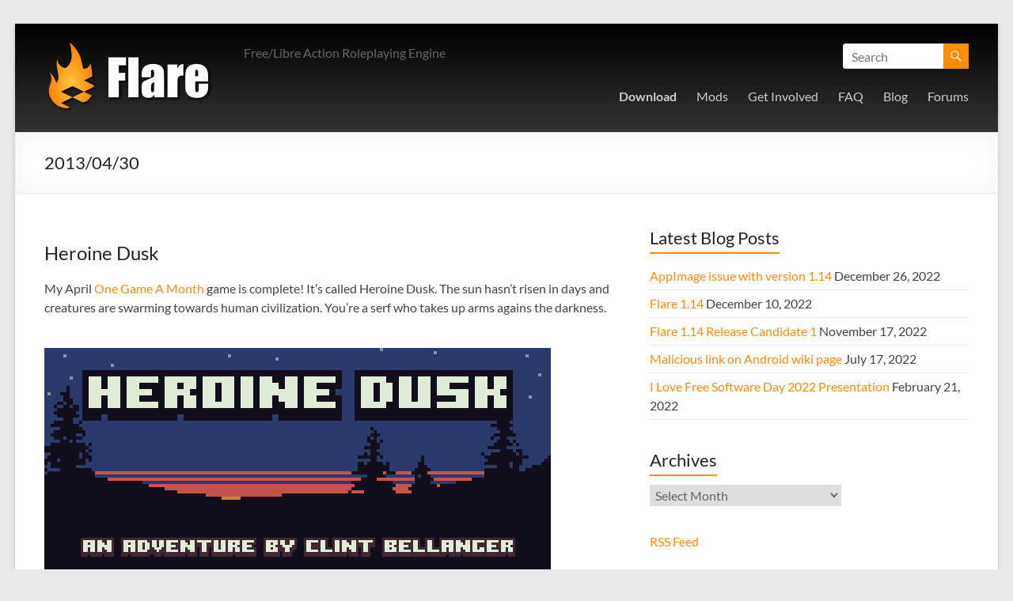

--- FILE ---
content_type: text/html; charset=UTF-8
request_url: https://flarerpg.org/2013/04/30/20130430/
body_size: 11047
content:
<!DOCTYPE html>
<!--[if IE 7]>
<html class="ie ie7" lang="en-US">
<![endif]-->
<!--[if IE 8]>
<html class="ie ie8" lang="en-US">
<![endif]-->
<!--[if !(IE 7) & !(IE 8)]><!-->
<html lang="en-US">
<!--<![endif]-->
<head>
	<meta charset="UTF-8" />
	<meta name="viewport" content="width=device-width, initial-scale=1">
	<link rel="profile" href="http://gmpg.org/xfn/11" />
	<title>2013/04/30 &#8211; Flare</title>
<meta name='robots' content='max-image-preview:large' />
<link rel="alternate" type="application/rss+xml" title="Flare &raquo; Feed" href="https://flarerpg.org/feed/" />
<link rel="alternate" type="application/rss+xml" title="Flare &raquo; Comments Feed" href="https://flarerpg.org/comments/feed/" />
<link rel="alternate" type="application/rss+xml" title="Flare &raquo; 2013/04/30 Comments Feed" href="https://flarerpg.org/2013/04/30/20130430/feed/" />
<script type="text/javascript">
/* <![CDATA[ */
window._wpemojiSettings = {"baseUrl":"https:\/\/s.w.org\/images\/core\/emoji\/15.0.3\/72x72\/","ext":".png","svgUrl":"https:\/\/s.w.org\/images\/core\/emoji\/15.0.3\/svg\/","svgExt":".svg","source":{"concatemoji":"https:\/\/flarerpg.org\/wp-includes\/js\/wp-emoji-release.min.js?ver=6.5.7"}};
/*! This file is auto-generated */
!function(i,n){var o,s,e;function c(e){try{var t={supportTests:e,timestamp:(new Date).valueOf()};sessionStorage.setItem(o,JSON.stringify(t))}catch(e){}}function p(e,t,n){e.clearRect(0,0,e.canvas.width,e.canvas.height),e.fillText(t,0,0);var t=new Uint32Array(e.getImageData(0,0,e.canvas.width,e.canvas.height).data),r=(e.clearRect(0,0,e.canvas.width,e.canvas.height),e.fillText(n,0,0),new Uint32Array(e.getImageData(0,0,e.canvas.width,e.canvas.height).data));return t.every(function(e,t){return e===r[t]})}function u(e,t,n){switch(t){case"flag":return n(e,"\ud83c\udff3\ufe0f\u200d\u26a7\ufe0f","\ud83c\udff3\ufe0f\u200b\u26a7\ufe0f")?!1:!n(e,"\ud83c\uddfa\ud83c\uddf3","\ud83c\uddfa\u200b\ud83c\uddf3")&&!n(e,"\ud83c\udff4\udb40\udc67\udb40\udc62\udb40\udc65\udb40\udc6e\udb40\udc67\udb40\udc7f","\ud83c\udff4\u200b\udb40\udc67\u200b\udb40\udc62\u200b\udb40\udc65\u200b\udb40\udc6e\u200b\udb40\udc67\u200b\udb40\udc7f");case"emoji":return!n(e,"\ud83d\udc26\u200d\u2b1b","\ud83d\udc26\u200b\u2b1b")}return!1}function f(e,t,n){var r="undefined"!=typeof WorkerGlobalScope&&self instanceof WorkerGlobalScope?new OffscreenCanvas(300,150):i.createElement("canvas"),a=r.getContext("2d",{willReadFrequently:!0}),o=(a.textBaseline="top",a.font="600 32px Arial",{});return e.forEach(function(e){o[e]=t(a,e,n)}),o}function t(e){var t=i.createElement("script");t.src=e,t.defer=!0,i.head.appendChild(t)}"undefined"!=typeof Promise&&(o="wpEmojiSettingsSupports",s=["flag","emoji"],n.supports={everything:!0,everythingExceptFlag:!0},e=new Promise(function(e){i.addEventListener("DOMContentLoaded",e,{once:!0})}),new Promise(function(t){var n=function(){try{var e=JSON.parse(sessionStorage.getItem(o));if("object"==typeof e&&"number"==typeof e.timestamp&&(new Date).valueOf()<e.timestamp+604800&&"object"==typeof e.supportTests)return e.supportTests}catch(e){}return null}();if(!n){if("undefined"!=typeof Worker&&"undefined"!=typeof OffscreenCanvas&&"undefined"!=typeof URL&&URL.createObjectURL&&"undefined"!=typeof Blob)try{var e="postMessage("+f.toString()+"("+[JSON.stringify(s),u.toString(),p.toString()].join(",")+"));",r=new Blob([e],{type:"text/javascript"}),a=new Worker(URL.createObjectURL(r),{name:"wpTestEmojiSupports"});return void(a.onmessage=function(e){c(n=e.data),a.terminate(),t(n)})}catch(e){}c(n=f(s,u,p))}t(n)}).then(function(e){for(var t in e)n.supports[t]=e[t],n.supports.everything=n.supports.everything&&n.supports[t],"flag"!==t&&(n.supports.everythingExceptFlag=n.supports.everythingExceptFlag&&n.supports[t]);n.supports.everythingExceptFlag=n.supports.everythingExceptFlag&&!n.supports.flag,n.DOMReady=!1,n.readyCallback=function(){n.DOMReady=!0}}).then(function(){return e}).then(function(){var e;n.supports.everything||(n.readyCallback(),(e=n.source||{}).concatemoji?t(e.concatemoji):e.wpemoji&&e.twemoji&&(t(e.twemoji),t(e.wpemoji)))}))}((window,document),window._wpemojiSettings);
/* ]]> */
</script>
<style id='wp-emoji-styles-inline-css' type='text/css'>

	img.wp-smiley, img.emoji {
		display: inline !important;
		border: none !important;
		box-shadow: none !important;
		height: 1em !important;
		width: 1em !important;
		margin: 0 0.07em !important;
		vertical-align: -0.1em !important;
		background: none !important;
		padding: 0 !important;
	}
</style>
<link rel='stylesheet' id='wp-block-library-css' href='https://flarerpg.org/wp-includes/css/dist/block-library/style.min.css?ver=6.5.7' type='text/css' media='all' />
<style id='wp-block-library-theme-inline-css' type='text/css'>
.wp-block-audio figcaption{color:#555;font-size:13px;text-align:center}.is-dark-theme .wp-block-audio figcaption{color:#ffffffa6}.wp-block-audio{margin:0 0 1em}.wp-block-code{border:1px solid #ccc;border-radius:4px;font-family:Menlo,Consolas,monaco,monospace;padding:.8em 1em}.wp-block-embed figcaption{color:#555;font-size:13px;text-align:center}.is-dark-theme .wp-block-embed figcaption{color:#ffffffa6}.wp-block-embed{margin:0 0 1em}.blocks-gallery-caption{color:#555;font-size:13px;text-align:center}.is-dark-theme .blocks-gallery-caption{color:#ffffffa6}.wp-block-image figcaption{color:#555;font-size:13px;text-align:center}.is-dark-theme .wp-block-image figcaption{color:#ffffffa6}.wp-block-image{margin:0 0 1em}.wp-block-pullquote{border-bottom:4px solid;border-top:4px solid;color:currentColor;margin-bottom:1.75em}.wp-block-pullquote cite,.wp-block-pullquote footer,.wp-block-pullquote__citation{color:currentColor;font-size:.8125em;font-style:normal;text-transform:uppercase}.wp-block-quote{border-left:.25em solid;margin:0 0 1.75em;padding-left:1em}.wp-block-quote cite,.wp-block-quote footer{color:currentColor;font-size:.8125em;font-style:normal;position:relative}.wp-block-quote.has-text-align-right{border-left:none;border-right:.25em solid;padding-left:0;padding-right:1em}.wp-block-quote.has-text-align-center{border:none;padding-left:0}.wp-block-quote.is-large,.wp-block-quote.is-style-large,.wp-block-quote.is-style-plain{border:none}.wp-block-search .wp-block-search__label{font-weight:700}.wp-block-search__button{border:1px solid #ccc;padding:.375em .625em}:where(.wp-block-group.has-background){padding:1.25em 2.375em}.wp-block-separator.has-css-opacity{opacity:.4}.wp-block-separator{border:none;border-bottom:2px solid;margin-left:auto;margin-right:auto}.wp-block-separator.has-alpha-channel-opacity{opacity:1}.wp-block-separator:not(.is-style-wide):not(.is-style-dots){width:100px}.wp-block-separator.has-background:not(.is-style-dots){border-bottom:none;height:1px}.wp-block-separator.has-background:not(.is-style-wide):not(.is-style-dots){height:2px}.wp-block-table{margin:0 0 1em}.wp-block-table td,.wp-block-table th{word-break:normal}.wp-block-table figcaption{color:#555;font-size:13px;text-align:center}.is-dark-theme .wp-block-table figcaption{color:#ffffffa6}.wp-block-video figcaption{color:#555;font-size:13px;text-align:center}.is-dark-theme .wp-block-video figcaption{color:#ffffffa6}.wp-block-video{margin:0 0 1em}.wp-block-template-part.has-background{margin-bottom:0;margin-top:0;padding:1.25em 2.375em}
</style>
<style id='classic-theme-styles-inline-css' type='text/css'>
/*! This file is auto-generated */
.wp-block-button__link{color:#fff;background-color:#32373c;border-radius:9999px;box-shadow:none;text-decoration:none;padding:calc(.667em + 2px) calc(1.333em + 2px);font-size:1.125em}.wp-block-file__button{background:#32373c;color:#fff;text-decoration:none}
</style>
<style id='global-styles-inline-css' type='text/css'>
body{--wp--preset--color--black: #000000;--wp--preset--color--cyan-bluish-gray: #abb8c3;--wp--preset--color--white: #ffffff;--wp--preset--color--pale-pink: #f78da7;--wp--preset--color--vivid-red: #cf2e2e;--wp--preset--color--luminous-vivid-orange: #ff6900;--wp--preset--color--luminous-vivid-amber: #fcb900;--wp--preset--color--light-green-cyan: #7bdcb5;--wp--preset--color--vivid-green-cyan: #00d084;--wp--preset--color--pale-cyan-blue: #8ed1fc;--wp--preset--color--vivid-cyan-blue: #0693e3;--wp--preset--color--vivid-purple: #9b51e0;--wp--preset--gradient--vivid-cyan-blue-to-vivid-purple: linear-gradient(135deg,rgba(6,147,227,1) 0%,rgb(155,81,224) 100%);--wp--preset--gradient--light-green-cyan-to-vivid-green-cyan: linear-gradient(135deg,rgb(122,220,180) 0%,rgb(0,208,130) 100%);--wp--preset--gradient--luminous-vivid-amber-to-luminous-vivid-orange: linear-gradient(135deg,rgba(252,185,0,1) 0%,rgba(255,105,0,1) 100%);--wp--preset--gradient--luminous-vivid-orange-to-vivid-red: linear-gradient(135deg,rgba(255,105,0,1) 0%,rgb(207,46,46) 100%);--wp--preset--gradient--very-light-gray-to-cyan-bluish-gray: linear-gradient(135deg,rgb(238,238,238) 0%,rgb(169,184,195) 100%);--wp--preset--gradient--cool-to-warm-spectrum: linear-gradient(135deg,rgb(74,234,220) 0%,rgb(151,120,209) 20%,rgb(207,42,186) 40%,rgb(238,44,130) 60%,rgb(251,105,98) 80%,rgb(254,248,76) 100%);--wp--preset--gradient--blush-light-purple: linear-gradient(135deg,rgb(255,206,236) 0%,rgb(152,150,240) 100%);--wp--preset--gradient--blush-bordeaux: linear-gradient(135deg,rgb(254,205,165) 0%,rgb(254,45,45) 50%,rgb(107,0,62) 100%);--wp--preset--gradient--luminous-dusk: linear-gradient(135deg,rgb(255,203,112) 0%,rgb(199,81,192) 50%,rgb(65,88,208) 100%);--wp--preset--gradient--pale-ocean: linear-gradient(135deg,rgb(255,245,203) 0%,rgb(182,227,212) 50%,rgb(51,167,181) 100%);--wp--preset--gradient--electric-grass: linear-gradient(135deg,rgb(202,248,128) 0%,rgb(113,206,126) 100%);--wp--preset--gradient--midnight: linear-gradient(135deg,rgb(2,3,129) 0%,rgb(40,116,252) 100%);--wp--preset--font-size--small: 13px;--wp--preset--font-size--medium: 20px;--wp--preset--font-size--large: 36px;--wp--preset--font-size--x-large: 42px;--wp--preset--spacing--20: 0.44rem;--wp--preset--spacing--30: 0.67rem;--wp--preset--spacing--40: 1rem;--wp--preset--spacing--50: 1.5rem;--wp--preset--spacing--60: 2.25rem;--wp--preset--spacing--70: 3.38rem;--wp--preset--spacing--80: 5.06rem;--wp--preset--shadow--natural: 6px 6px 9px rgba(0, 0, 0, 0.2);--wp--preset--shadow--deep: 12px 12px 50px rgba(0, 0, 0, 0.4);--wp--preset--shadow--sharp: 6px 6px 0px rgba(0, 0, 0, 0.2);--wp--preset--shadow--outlined: 6px 6px 0px -3px rgba(255, 255, 255, 1), 6px 6px rgba(0, 0, 0, 1);--wp--preset--shadow--crisp: 6px 6px 0px rgba(0, 0, 0, 1);}:where(.is-layout-flex){gap: 0.5em;}:where(.is-layout-grid){gap: 0.5em;}body .is-layout-flex{display: flex;}body .is-layout-flex{flex-wrap: wrap;align-items: center;}body .is-layout-flex > *{margin: 0;}body .is-layout-grid{display: grid;}body .is-layout-grid > *{margin: 0;}:where(.wp-block-columns.is-layout-flex){gap: 2em;}:where(.wp-block-columns.is-layout-grid){gap: 2em;}:where(.wp-block-post-template.is-layout-flex){gap: 1.25em;}:where(.wp-block-post-template.is-layout-grid){gap: 1.25em;}.has-black-color{color: var(--wp--preset--color--black) !important;}.has-cyan-bluish-gray-color{color: var(--wp--preset--color--cyan-bluish-gray) !important;}.has-white-color{color: var(--wp--preset--color--white) !important;}.has-pale-pink-color{color: var(--wp--preset--color--pale-pink) !important;}.has-vivid-red-color{color: var(--wp--preset--color--vivid-red) !important;}.has-luminous-vivid-orange-color{color: var(--wp--preset--color--luminous-vivid-orange) !important;}.has-luminous-vivid-amber-color{color: var(--wp--preset--color--luminous-vivid-amber) !important;}.has-light-green-cyan-color{color: var(--wp--preset--color--light-green-cyan) !important;}.has-vivid-green-cyan-color{color: var(--wp--preset--color--vivid-green-cyan) !important;}.has-pale-cyan-blue-color{color: var(--wp--preset--color--pale-cyan-blue) !important;}.has-vivid-cyan-blue-color{color: var(--wp--preset--color--vivid-cyan-blue) !important;}.has-vivid-purple-color{color: var(--wp--preset--color--vivid-purple) !important;}.has-black-background-color{background-color: var(--wp--preset--color--black) !important;}.has-cyan-bluish-gray-background-color{background-color: var(--wp--preset--color--cyan-bluish-gray) !important;}.has-white-background-color{background-color: var(--wp--preset--color--white) !important;}.has-pale-pink-background-color{background-color: var(--wp--preset--color--pale-pink) !important;}.has-vivid-red-background-color{background-color: var(--wp--preset--color--vivid-red) !important;}.has-luminous-vivid-orange-background-color{background-color: var(--wp--preset--color--luminous-vivid-orange) !important;}.has-luminous-vivid-amber-background-color{background-color: var(--wp--preset--color--luminous-vivid-amber) !important;}.has-light-green-cyan-background-color{background-color: var(--wp--preset--color--light-green-cyan) !important;}.has-vivid-green-cyan-background-color{background-color: var(--wp--preset--color--vivid-green-cyan) !important;}.has-pale-cyan-blue-background-color{background-color: var(--wp--preset--color--pale-cyan-blue) !important;}.has-vivid-cyan-blue-background-color{background-color: var(--wp--preset--color--vivid-cyan-blue) !important;}.has-vivid-purple-background-color{background-color: var(--wp--preset--color--vivid-purple) !important;}.has-black-border-color{border-color: var(--wp--preset--color--black) !important;}.has-cyan-bluish-gray-border-color{border-color: var(--wp--preset--color--cyan-bluish-gray) !important;}.has-white-border-color{border-color: var(--wp--preset--color--white) !important;}.has-pale-pink-border-color{border-color: var(--wp--preset--color--pale-pink) !important;}.has-vivid-red-border-color{border-color: var(--wp--preset--color--vivid-red) !important;}.has-luminous-vivid-orange-border-color{border-color: var(--wp--preset--color--luminous-vivid-orange) !important;}.has-luminous-vivid-amber-border-color{border-color: var(--wp--preset--color--luminous-vivid-amber) !important;}.has-light-green-cyan-border-color{border-color: var(--wp--preset--color--light-green-cyan) !important;}.has-vivid-green-cyan-border-color{border-color: var(--wp--preset--color--vivid-green-cyan) !important;}.has-pale-cyan-blue-border-color{border-color: var(--wp--preset--color--pale-cyan-blue) !important;}.has-vivid-cyan-blue-border-color{border-color: var(--wp--preset--color--vivid-cyan-blue) !important;}.has-vivid-purple-border-color{border-color: var(--wp--preset--color--vivid-purple) !important;}.has-vivid-cyan-blue-to-vivid-purple-gradient-background{background: var(--wp--preset--gradient--vivid-cyan-blue-to-vivid-purple) !important;}.has-light-green-cyan-to-vivid-green-cyan-gradient-background{background: var(--wp--preset--gradient--light-green-cyan-to-vivid-green-cyan) !important;}.has-luminous-vivid-amber-to-luminous-vivid-orange-gradient-background{background: var(--wp--preset--gradient--luminous-vivid-amber-to-luminous-vivid-orange) !important;}.has-luminous-vivid-orange-to-vivid-red-gradient-background{background: var(--wp--preset--gradient--luminous-vivid-orange-to-vivid-red) !important;}.has-very-light-gray-to-cyan-bluish-gray-gradient-background{background: var(--wp--preset--gradient--very-light-gray-to-cyan-bluish-gray) !important;}.has-cool-to-warm-spectrum-gradient-background{background: var(--wp--preset--gradient--cool-to-warm-spectrum) !important;}.has-blush-light-purple-gradient-background{background: var(--wp--preset--gradient--blush-light-purple) !important;}.has-blush-bordeaux-gradient-background{background: var(--wp--preset--gradient--blush-bordeaux) !important;}.has-luminous-dusk-gradient-background{background: var(--wp--preset--gradient--luminous-dusk) !important;}.has-pale-ocean-gradient-background{background: var(--wp--preset--gradient--pale-ocean) !important;}.has-electric-grass-gradient-background{background: var(--wp--preset--gradient--electric-grass) !important;}.has-midnight-gradient-background{background: var(--wp--preset--gradient--midnight) !important;}.has-small-font-size{font-size: var(--wp--preset--font-size--small) !important;}.has-medium-font-size{font-size: var(--wp--preset--font-size--medium) !important;}.has-large-font-size{font-size: var(--wp--preset--font-size--large) !important;}.has-x-large-font-size{font-size: var(--wp--preset--font-size--x-large) !important;}
.wp-block-navigation a:where(:not(.wp-element-button)){color: inherit;}
:where(.wp-block-post-template.is-layout-flex){gap: 1.25em;}:where(.wp-block-post-template.is-layout-grid){gap: 1.25em;}
:where(.wp-block-columns.is-layout-flex){gap: 2em;}:where(.wp-block-columns.is-layout-grid){gap: 2em;}
.wp-block-pullquote{font-size: 1.5em;line-height: 1.6;}
</style>
<link rel='stylesheet' id='page-list-style-css' href='https://flarerpg.org/wp-content/plugins/page-list/css/page-list.css?ver=5.7' type='text/css' media='all' />
<link rel='stylesheet' id='spacious_style-css' href='https://flarerpg.org/wp-content/themes/spacious/style.css?ver=6.5.7' type='text/css' media='all' />
<style id='spacious_style-inline-css' type='text/css'>
.previous a:hover, .next a:hover, a, #site-title a:hover, .main-navigation ul li.current_page_item a, .main-navigation ul li:hover > a, .main-navigation ul li ul li a:hover, .main-navigation ul li ul li:hover > a, .main-navigation ul li.current-menu-item ul li a:hover, .main-navigation ul li:hover > .sub-toggle, .main-navigation a:hover, .main-navigation ul li.current-menu-item a, .main-navigation ul li.current_page_ancestor a, .main-navigation ul li.current-menu-ancestor a, .main-navigation ul li.current_page_item a, .main-navigation ul li:hover > a, .small-menu a:hover, .small-menu ul li.current-menu-item a, .small-menu ul li.current_page_ancestor a, .small-menu ul li.current-menu-ancestor a, .small-menu ul li.current_page_item a, .small-menu ul li:hover > a, .breadcrumb a:hover, .tg-one-half .widget-title a:hover, .tg-one-third .widget-title a:hover, .tg-one-fourth .widget-title a:hover, .pagination a span:hover, #content .comments-area a.comment-permalink:hover, .comments-area .comment-author-link a:hover, .comment .comment-reply-link:hover, .nav-previous a:hover, .nav-next a:hover, #wp-calendar #today, .footer-widgets-area a:hover, .footer-socket-wrapper .copyright a:hover, .read-more, .more-link, .post .entry-title a:hover, .page .entry-title a:hover, .post .entry-meta a:hover, .type-page .entry-meta a:hover, .single #content .tags a:hover, .widget_testimonial .testimonial-icon:before, .header-action .search-wrapper:hover .fa{color:#ff8b0b;}.spacious-button, input[type="reset"], input[type="button"], input[type="submit"], button, #featured-slider .slider-read-more-button, #controllers a:hover, #controllers a.active, .pagination span ,.site-header .menu-toggle:hover, .call-to-action-button, .comments-area .comment-author-link span, a#back-top:before, .post .entry-meta .read-more-link, a#scroll-up, .search-form span, .main-navigation .tg-header-button-wrap.button-one a{background-color:#ff8b0b;}.main-small-navigation li:hover, .main-small-navigation ul > .current_page_item, .main-small-navigation ul > .current-menu-item, .spacious-woocommerce-cart-views .cart-value{background:#ff8b0b;}.main-navigation ul li ul, .widget_testimonial .testimonial-post{border-top-color:#ff8b0b;}blockquote, .call-to-action-content-wrapper{border-left-color:#ff8b0b;}.site-header .menu-toggle:hover.entry-meta a.read-more:hover,#featured-slider .slider-read-more-button:hover,.call-to-action-button:hover,.entry-meta .read-more-link:hover,.spacious-button:hover, input[type="reset"]:hover, input[type="button"]:hover, input[type="submit"]:hover, button:hover{background:#cd5900;}.pagination a span:hover, .main-navigation .tg-header-button-wrap.button-one a{border-color:#ff8b0b;}.widget-title span{border-bottom-color:#ff8b0b;}.widget_service_block a.more-link:hover, .widget_featured_single_post a.read-more:hover,#secondary a:hover,logged-in-as:hover  a,.single-page p a:hover{color:#cd5900;}.main-navigation .tg-header-button-wrap.button-one a:hover{background-color:#cd5900;}
</style>
<link rel='stylesheet' id='spacious-genericons-css' href='https://flarerpg.org/wp-content/themes/spacious/genericons/genericons.css?ver=3.3.1' type='text/css' media='all' />
<link rel='stylesheet' id='spacious-font-awesome-css' href='https://flarerpg.org/wp-content/themes/spacious/font-awesome/css/font-awesome.min.css?ver=4.7.1' type='text/css' media='all' />
<script type="text/javascript" src="https://flarerpg.org/wp-includes/js/jquery/jquery.min.js?ver=3.7.1" id="jquery-core-js"></script>
<script type="text/javascript" src="https://flarerpg.org/wp-includes/js/jquery/jquery-migrate.min.js?ver=3.4.1" id="jquery-migrate-js"></script>
<script type="text/javascript" src="https://flarerpg.org/wp-content/themes/spacious/js/spacious-custom.js?ver=6.5.7" id="spacious-custom-js"></script>
<!--[if lte IE 8]>
<script type="text/javascript" src="https://flarerpg.org/wp-content/themes/spacious/js/html5shiv.min.js?ver=6.5.7" id="html5-js"></script>
<![endif]-->
<link rel="https://api.w.org/" href="https://flarerpg.org/wp-json/" /><link rel="alternate" type="application/json" href="https://flarerpg.org/wp-json/wp/v2/posts/2825" /><link rel="EditURI" type="application/rsd+xml" title="RSD" href="https://flarerpg.org/xmlrpc.php?rsd" />
<meta name="generator" content="WordPress 6.5.7" />
<link rel="canonical" href="https://flarerpg.org/2013/04/30/20130430/" />
<link rel='shortlink' href='https://flarerpg.org/?p=2825' />
<link rel="alternate" type="application/json+oembed" href="https://flarerpg.org/wp-json/oembed/1.0/embed?url=https%3A%2F%2Fflarerpg.org%2F2013%2F04%2F30%2F20130430%2F" />
<link rel="alternate" type="text/xml+oembed" href="https://flarerpg.org/wp-json/oembed/1.0/embed?url=https%3A%2F%2Fflarerpg.org%2F2013%2F04%2F30%2F20130430%2F&#038;format=xml" />
<link rel="pingback" href="https://flarerpg.org/xmlrpc.php"><link rel="icon" href="https://flarerpg.org/wp-content/uploads/2018/03/cropped-flare_logo-32x32.png" sizes="32x32" />
<link rel="icon" href="https://flarerpg.org/wp-content/uploads/2018/03/cropped-flare_logo-192x192.png" sizes="192x192" />
<link rel="apple-touch-icon" href="https://flarerpg.org/wp-content/uploads/2018/03/cropped-flare_logo-180x180.png" />
<meta name="msapplication-TileImage" content="https://flarerpg.org/wp-content/uploads/2018/03/cropped-flare_logo-270x270.png" />
		<style type="text/css"> blockquote { border-left: 3px solid #ff8b0b; }
			.spacious-button, input[type="reset"], input[type="button"], input[type="submit"], button { background-color: #ff8b0b; }
			.previous a:hover, .next a:hover { 	color: #ff8b0b; }
			a { color: #ff8b0b; }
			#site-title a:hover { color: #ff8b0b; }
			.main-navigation ul li.current_page_item a, .main-navigation ul li:hover > a { color: #ff8b0b; }
			.main-navigation ul li ul { border-top: 1px solid #ff8b0b; }
			.main-navigation ul li ul li a:hover, .main-navigation ul li ul li:hover > a, .main-navigation ul li.current-menu-item ul li a:hover, .main-navigation ul li:hover > .sub-toggle { color: #ff8b0b; }
			.site-header .menu-toggle:hover.entry-meta a.read-more:hover,#featured-slider .slider-read-more-button:hover,.call-to-action-button:hover,.entry-meta .read-more-link:hover,.spacious-button:hover, input[type="reset"]:hover, input[type="button"]:hover, input[type="submit"]:hover, button:hover { background: #cd5900; }
			.main-small-navigation li:hover { background: #ff8b0b; }
			.main-small-navigation ul > .current_page_item, .main-small-navigation ul > .current-menu-item { background: #ff8b0b; }
			.main-navigation a:hover, .main-navigation ul li.current-menu-item a, .main-navigation ul li.current_page_ancestor a, .main-navigation ul li.current-menu-ancestor a, .main-navigation ul li.current_page_item a, .main-navigation ul li:hover > a  { color: #ff8b0b; }
			.small-menu a:hover, .small-menu ul li.current-menu-item a, .small-menu ul li.current_page_ancestor a, .small-menu ul li.current-menu-ancestor a, .small-menu ul li.current_page_item a, .small-menu ul li:hover > a { color: #ff8b0b; }
			#featured-slider .slider-read-more-button { background-color: #ff8b0b; }
			#controllers a:hover, #controllers a.active { background-color: #ff8b0b; color: #ff8b0b; }
			.widget_service_block a.more-link:hover, .widget_featured_single_post a.read-more:hover,#secondary a:hover,logged-in-as:hover  a,.single-page p a:hover{ color: #cd5900; }
			.breadcrumb a:hover { color: #ff8b0b; }
			.tg-one-half .widget-title a:hover, .tg-one-third .widget-title a:hover, .tg-one-fourth .widget-title a:hover { color: #ff8b0b; }
			.pagination span ,.site-header .menu-toggle:hover{ background-color: #ff8b0b; }
			.pagination a span:hover { color: #ff8b0b; border-color: #ff8b0b; }
			.widget_testimonial .testimonial-post { border-color: #ff8b0b #EAEAEA #EAEAEA #EAEAEA; }
			.call-to-action-content-wrapper { border-color: #EAEAEA #EAEAEA #EAEAEA #ff8b0b; }
			.call-to-action-button { background-color: #ff8b0b; }
			#content .comments-area a.comment-permalink:hover { color: #ff8b0b; }
			.comments-area .comment-author-link a:hover { color: #ff8b0b; }
			.comments-area .comment-author-link span { background-color: #ff8b0b; }
			.comment .comment-reply-link:hover { color: #ff8b0b; }
			.nav-previous a:hover, .nav-next a:hover { color: #ff8b0b; }
			#wp-calendar #today { color: #ff8b0b; }
			.widget-title span { border-bottom: 2px solid #ff8b0b; }
			.footer-widgets-area a:hover { color: #ff8b0b !important; }
			.footer-socket-wrapper .copyright a:hover { color: #ff8b0b; }
			a#back-top:before { background-color: #ff8b0b; }
			.read-more, .more-link { color: #ff8b0b; }
			.post .entry-title a:hover, .page .entry-title a:hover { color: #ff8b0b; }
			.post .entry-meta .read-more-link { background-color: #ff8b0b; }
			.post .entry-meta a:hover, .type-page .entry-meta a:hover { color: #ff8b0b; }
			.single #content .tags a:hover { color: #ff8b0b; }
			.widget_testimonial .testimonial-icon:before { color: #ff8b0b; }
			a#scroll-up { background-color: #ff8b0b; }
			.search-form span { background-color: #ff8b0b; }.header-action .search-wrapper:hover .fa{ color: #ff8b0b} .spacious-woocommerce-cart-views .cart-value { background:#ff8b0b}.main-navigation .tg-header-button-wrap.button-one a{background-color:#ff8b0b} .main-navigation .tg-header-button-wrap.button-one a{border-color:#ff8b0b}.main-navigation .tg-header-button-wrap.button-one a:hover{background-color:#cd5900}.main-navigation .tg-header-button-wrap.button-one a:hover{border-color:#cd5900}</style>
				<style type="text/css" id="wp-custom-css">
			body {
color: #444;
}

#site-title {
display:none;
}

#header-text-nav-container {
background: #000;
background: linear-gradient(to bottom, #000, #333);
}

#main a:hover {
text-decoration: underline;
}

#menu-main-nav a {
color: #ccc;
}

#menu-main-nav a:hover {
color: #FF8B0B;
}

.display-posts-listing .listing-item .title {
	font-size: 26px;
	color: #444;
	line-height: 32px;
	padding-bottom: 18px;
	display: block;
}		</style>
		</head>

<body class="post-template-default single single-post postid-2825 single-format-standard wp-custom-logo wp-embed-responsive  narrow-1218">


<div id="page" class="hfeed site">
	<a class="skip-link screen-reader-text" href="#main">Skip to content</a>

	
	
	<header id="masthead" class="site-header clearfix spacious-header-display-one">

		
		
		<div id="header-text-nav-container" class="">

			<div class="inner-wrap" id="spacious-header-display-one">

				<div id="header-text-nav-wrap" class="clearfix">
					<div id="header-left-section">
													<div id="header-logo-image">

								<a href="https://flarerpg.org/" class="custom-logo-link" rel="home"><img width="232" height="107" src="https://flarerpg.org/wp-content/uploads/2015/11/logo.png" class="custom-logo" alt="Flare" decoding="async" /></a>
							</div><!-- #header-logo-image -->

							
						<div id="header-text" class="">
															<h3 id="site-title">
									<a href="https://flarerpg.org/"
									   title="Flare"
									   rel="home">Flare</a>
								</h3>
														<p id="site-description">Free/Libre Action Roleplaying Engine</p>
							<!-- #site-description -->
						</div><!-- #header-text -->

					</div><!-- #header-left-section -->
					<div id="header-right-section">
													<div id="header-right-sidebar" class="clearfix">
								<aside id="search-9" class="widget widget_search"><form action="https://flarerpg.org/" class="search-form searchform clearfix" method="get">
	<div class="search-wrap">
		<input type="text" placeholder="Search" class="s field" name="s">
		<button class="search-icon" type="submit"></button>
	</div>
</form><!-- .searchform --></aside>							</div>
							
													<div class="header-action">
															</div>
						
						
		<nav id="site-navigation" class="main-navigation clearfix   " role="navigation">
			<p class="menu-toggle">
				<span class="screen-reader-text">Menu</span>
			</p>
			<div class="menu-primary-container"><ul id="menu-main-nav" class="menu"><li id="menu-item-11" class="menu-item menu-item-type-post_type menu-item-object-page menu-item-11"><a href="https://flarerpg.org/download/"><strong>Download</strong></a></li>
<li id="menu-item-26" class="menu-item menu-item-type-post_type menu-item-object-page menu-item-26"><a href="https://flarerpg.org/mods/">Mods</a></li>
<li id="menu-item-2900" class="menu-item menu-item-type-post_type menu-item-object-page menu-item-2900"><a href="https://flarerpg.org/get-involved/">Get Involved</a></li>
<li id="menu-item-3678" class="menu-item menu-item-type-post_type menu-item-object-page menu-item-3678"><a href="https://flarerpg.org/faq/">FAQ</a></li>
<li id="menu-item-23" class="menu-item menu-item-type-post_type menu-item-object-page current_page_parent menu-item-23"><a href="https://flarerpg.org/blog/">Blog</a></li>
<li id="menu-item-12" class="menu-item menu-item-type-custom menu-item-object-custom menu-item-12"><a href="https://github.com/flareteam/flare-game/discussions">Forums</a></li>
</ul></div>		</nav>

		
					</div><!-- #header-right-section -->

				</div><!-- #header-text-nav-wrap -->
			</div><!-- .inner-wrap -->
					</div><!-- #header-text-nav-container -->

		
						<div class="header-post-title-container clearfix">
					<div class="inner-wrap">
						<div class="post-title-wrapper">
																								<h1 class="header-post-title-class">2013/04/30</h1>
																						</div>
											</div>
				</div>
					</header>
			<div id="main" class="clearfix">
		<div class="inner-wrap">

	
	<div id="primary">
		<div id="content" class="clearfix">
			
				
<article id="post-2825" class="post-2825 post type-post status-publish format-standard hentry category-uncategorized">
		<div class="entry-content clearfix">
		<br />
<h4>Heroine Dusk</h4>
<p>
My April <a href="http://onegameamonth.com">One Game A Month</a> game is complete! It&#8217;s called Heroine Dusk. The sun hasn&#8217;t risen in days and creatures are swarming towards human civilization. You&#8217;re a serf who takes up arms agains the darkness.
</p>
<p>
<a href="http://heroinedusk.com"><br />
<img decoding="async" alt="Heroine Dusk site screen shot" src="https://flarerpg.org/wp-content/uploads/2015/12/heroinedusk.png"/><br />
</a></p>
<div class="extra-hatom-entry-title"><span class="entry-title">2013/04/30</span></div>	</div>

	<footer class="entry-meta-bar clearfix"><div class="entry-meta clearfix">
			<span class="by-author author vcard"><a class="url fn n"
			                                        href="https://flarerpg.org/author/clintbellanger/">Clint Bellanger</a></span>

			<span class="date"><a href="https://flarerpg.org/2013/04/30/20130430/" title="12:00 am" rel="bookmark"><time class="entry-date published" datetime="2013-04-30T00:00:00-04:00">April 30, 2013</time><time class="updated" datetime="2018-02-11T18:51:06-05:00">February 11, 2018</time></a></span>				<span class="category"><a href="https://flarerpg.org/category/uncategorized/" rel="category tag">Uncategorized</a></span>
								<span
					class="comments"><a href="https://flarerpg.org/2013/04/30/20130430/#respond">No Comments</a></span>
			</div></footer>
	</article>

						<ul class="default-wp-page clearfix">
			<li class="previous"><a href="https://flarerpg.org/2013/04/17/20130417/" rel="prev"><span class="meta-nav">&larr;</span> 2013/04/17</a></li>
			<li class="next"><a href="https://flarerpg.org/2013/05/28/20130528/" rel="next">2013/05/28 <span class="meta-nav">&rarr;</span></a></li>
		</ul>
	
				
				
				
<div id="comments" class="comments-area">

	
	
	
		<div id="respond" class="comment-respond">
		<h3 id="reply-title" class="comment-reply-title">Leave a Reply <small><a rel="nofollow" id="cancel-comment-reply-link" href="/2013/04/30/20130430/#respond" style="display:none;">Cancel reply</a></small></h3><form action="https://flarerpg.org/wp-comments-post.php" method="post" id="commentform" class="comment-form" novalidate><p class="comment-notes"><span id="email-notes">Your email address will not be published.</span> <span class="required-field-message">Required fields are marked <span class="required">*</span></span></p><p class="comment-form-comment"><label for="comment">Comment <span class="required">*</span></label> <textarea id="comment" name="comment" cols="45" rows="8" maxlength="65525" required></textarea></p><p class="comment-form-author"><label for="author">Name <span class="required">*</span></label> <input id="author" name="author" type="text" value="" size="30" maxlength="245" autocomplete="name" required /></p>
<p class="comment-form-email"><label for="email">Email <span class="required">*</span></label> <input id="email" name="email" type="email" value="" size="30" maxlength="100" aria-describedby="email-notes" autocomplete="email" required /></p>
<p class="comment-form-url"><label for="url">Website</label> <input id="url" name="url" type="url" value="" size="30" maxlength="200" autocomplete="url" /></p>
<p class="comment-form-cookies-consent"><input id="wp-comment-cookies-consent" name="wp-comment-cookies-consent" type="checkbox" value="yes" /> <label for="wp-comment-cookies-consent">Save my name, email, and website in this browser for the next time I comment.</label></p>
<p class="form-submit"><input name="submit" type="submit" id="submit" class="submit" value="Post Comment" /> <input type='hidden' name='comment_post_ID' value='2825' id='comment_post_ID' />
<input type='hidden' name='comment_parent' id='comment_parent' value='0' />
</p><p style="display: none;"><input type="hidden" id="akismet_comment_nonce" name="akismet_comment_nonce" value="74e0959916" /></p><p style="display: none !important;" class="akismet-fields-container" data-prefix="ak_"><label>&#916;<textarea name="ak_hp_textarea" cols="45" rows="8" maxlength="100"></textarea></label><input type="hidden" id="ak_js_1" name="ak_js" value="170"/><script>document.getElementById( "ak_js_1" ).setAttribute( "value", ( new Date() ).getTime() );</script></p></form>	</div><!-- #respond -->
	
</div><!-- #comments -->
			
		</div><!-- #content -->
	</div><!-- #primary -->

	
<div id="secondary">
			
		
		<aside id="recent-posts-9" class="widget widget_recent_entries">
		<h3 class="widget-title"><span>Latest Blog Posts</span></h3>
		<ul>
											<li>
					<a href="https://flarerpg.org/2022/12/26/appimage-issue-with-version-1-14/">AppImage issue with version 1.14</a>
											<span class="post-date">December 26, 2022</span>
									</li>
											<li>
					<a href="https://flarerpg.org/2022/12/10/flare-1-14/">Flare 1.14</a>
											<span class="post-date">December 10, 2022</span>
									</li>
											<li>
					<a href="https://flarerpg.org/2022/11/17/flare-1-14-release-candidate-1/">Flare 1.14 Release Candidate 1</a>
											<span class="post-date">November 17, 2022</span>
									</li>
											<li>
					<a href="https://flarerpg.org/2022/07/17/malicious-link-on-android-wiki-page/">Malicious link on Android wiki page</a>
											<span class="post-date">July 17, 2022</span>
									</li>
											<li>
					<a href="https://flarerpg.org/2022/02/21/i-love-free-software-day-2022-presentation/">I Love Free Software Day 2022 Presentation</a>
											<span class="post-date">February 21, 2022</span>
									</li>
					</ul>

		</aside><aside id="archives-10" class="widget widget_archive"><h3 class="widget-title"><span>Archives</span></h3>		<label class="screen-reader-text" for="archives-dropdown-10">Archives</label>
		<select id="archives-dropdown-10" name="archive-dropdown">
			
			<option value="">Select Month</option>
				<option value='https://flarerpg.org/2022/12/'> December 2022 &nbsp;(2)</option>
	<option value='https://flarerpg.org/2022/11/'> November 2022 &nbsp;(1)</option>
	<option value='https://flarerpg.org/2022/07/'> July 2022 &nbsp;(1)</option>
	<option value='https://flarerpg.org/2022/02/'> February 2022 &nbsp;(2)</option>
	<option value='https://flarerpg.org/2022/01/'> January 2022 &nbsp;(3)</option>
	<option value='https://flarerpg.org/2021/10/'> October 2021 &nbsp;(1)</option>
	<option value='https://flarerpg.org/2021/08/'> August 2021 &nbsp;(1)</option>
	<option value='https://flarerpg.org/2021/07/'> July 2021 &nbsp;(2)</option>
	<option value='https://flarerpg.org/2019/07/'> July 2019 &nbsp;(2)</option>
	<option value='https://flarerpg.org/2019/05/'> May 2019 &nbsp;(1)</option>
	<option value='https://flarerpg.org/2018/12/'> December 2018 &nbsp;(2)</option>
	<option value='https://flarerpg.org/2018/11/'> November 2018 &nbsp;(1)</option>
	<option value='https://flarerpg.org/2018/09/'> September 2018 &nbsp;(2)</option>
	<option value='https://flarerpg.org/2018/08/'> August 2018 &nbsp;(1)</option>
	<option value='https://flarerpg.org/2018/05/'> May 2018 &nbsp;(1)</option>
	<option value='https://flarerpg.org/2018/04/'> April 2018 &nbsp;(5)</option>
	<option value='https://flarerpg.org/2018/03/'> March 2018 &nbsp;(7)</option>
	<option value='https://flarerpg.org/2018/02/'> February 2018 &nbsp;(2)</option>
	<option value='https://flarerpg.org/2017/09/'> September 2017 &nbsp;(1)</option>
	<option value='https://flarerpg.org/2016/10/'> October 2016 &nbsp;(1)</option>
	<option value='https://flarerpg.org/2016/06/'> June 2016 &nbsp;(1)</option>
	<option value='https://flarerpg.org/2016/04/'> April 2016 &nbsp;(1)</option>
	<option value='https://flarerpg.org/2015/06/'> June 2015 &nbsp;(1)</option>
	<option value='https://flarerpg.org/2014/09/'> September 2014 &nbsp;(2)</option>
	<option value='https://flarerpg.org/2014/07/'> July 2014 &nbsp;(2)</option>
	<option value='https://flarerpg.org/2014/04/'> April 2014 &nbsp;(1)</option>
	<option value='https://flarerpg.org/2014/03/'> March 2014 &nbsp;(1)</option>
	<option value='https://flarerpg.org/2014/02/'> February 2014 &nbsp;(3)</option>
	<option value='https://flarerpg.org/2014/01/'> January 2014 &nbsp;(2)</option>
	<option value='https://flarerpg.org/2013/12/'> December 2013 &nbsp;(3)</option>
	<option value='https://flarerpg.org/2013/11/'> November 2013 &nbsp;(2)</option>
	<option value='https://flarerpg.org/2013/10/'> October 2013 &nbsp;(1)</option>
	<option value='https://flarerpg.org/2013/09/'> September 2013 &nbsp;(1)</option>
	<option value='https://flarerpg.org/2013/08/'> August 2013 &nbsp;(1)</option>
	<option value='https://flarerpg.org/2013/07/'> July 2013 &nbsp;(3)</option>
	<option value='https://flarerpg.org/2013/06/'> June 2013 &nbsp;(3)</option>
	<option value='https://flarerpg.org/2013/05/'> May 2013 &nbsp;(1)</option>
	<option value='https://flarerpg.org/2013/04/'> April 2013 &nbsp;(4)</option>
	<option value='https://flarerpg.org/2013/03/'> March 2013 &nbsp;(10)</option>
	<option value='https://flarerpg.org/2013/02/'> February 2013 &nbsp;(3)</option>
	<option value='https://flarerpg.org/2013/01/'> January 2013 &nbsp;(6)</option>
	<option value='https://flarerpg.org/2012/12/'> December 2012 &nbsp;(8)</option>
	<option value='https://flarerpg.org/2012/11/'> November 2012 &nbsp;(6)</option>
	<option value='https://flarerpg.org/2012/10/'> October 2012 &nbsp;(11)</option>
	<option value='https://flarerpg.org/2012/09/'> September 2012 &nbsp;(10)</option>
	<option value='https://flarerpg.org/2012/08/'> August 2012 &nbsp;(11)</option>
	<option value='https://flarerpg.org/2012/07/'> July 2012 &nbsp;(10)</option>
	<option value='https://flarerpg.org/2012/06/'> June 2012 &nbsp;(8)</option>
	<option value='https://flarerpg.org/2012/05/'> May 2012 &nbsp;(4)</option>
	<option value='https://flarerpg.org/2012/04/'> April 2012 &nbsp;(14)</option>
	<option value='https://flarerpg.org/2012/03/'> March 2012 &nbsp;(6)</option>
	<option value='https://flarerpg.org/2012/02/'> February 2012 &nbsp;(6)</option>
	<option value='https://flarerpg.org/2012/01/'> January 2012 &nbsp;(3)</option>
	<option value='https://flarerpg.org/2011/12/'> December 2011 &nbsp;(10)</option>
	<option value='https://flarerpg.org/2011/11/'> November 2011 &nbsp;(3)</option>
	<option value='https://flarerpg.org/2011/10/'> October 2011 &nbsp;(3)</option>
	<option value='https://flarerpg.org/2011/09/'> September 2011 &nbsp;(4)</option>
	<option value='https://flarerpg.org/2011/08/'> August 2011 &nbsp;(6)</option>
	<option value='https://flarerpg.org/2011/07/'> July 2011 &nbsp;(9)</option>
	<option value='https://flarerpg.org/2011/06/'> June 2011 &nbsp;(8)</option>
	<option value='https://flarerpg.org/2011/05/'> May 2011 &nbsp;(12)</option>
	<option value='https://flarerpg.org/2011/04/'> April 2011 &nbsp;(9)</option>
	<option value='https://flarerpg.org/2011/03/'> March 2011 &nbsp;(23)</option>
	<option value='https://flarerpg.org/2011/02/'> February 2011 &nbsp;(7)</option>
	<option value='https://flarerpg.org/2011/01/'> January 2011 &nbsp;(7)</option>
	<option value='https://flarerpg.org/2010/12/'> December 2010 &nbsp;(8)</option>
	<option value='https://flarerpg.org/2010/11/'> November 2010 &nbsp;(10)</option>
	<option value='https://flarerpg.org/2010/10/'> October 2010 &nbsp;(6)</option>
	<option value='https://flarerpg.org/2010/09/'> September 2010 &nbsp;(20)</option>
	<option value='https://flarerpg.org/2010/08/'> August 2010 &nbsp;(5)</option>
	<option value='https://flarerpg.org/2010/07/'> July 2010 &nbsp;(1)</option>
	<option value='https://flarerpg.org/2010/06/'> June 2010 &nbsp;(8)</option>
	<option value='https://flarerpg.org/2010/05/'> May 2010 &nbsp;(9)</option>
	<option value='https://flarerpg.org/2010/04/'> April 2010 &nbsp;(7)</option>
	<option value='https://flarerpg.org/2010/02/'> February 2010 &nbsp;(2)</option>
	<option value='https://flarerpg.org/2010/01/'> January 2010 &nbsp;(1)</option>

		</select>

			<script type="text/javascript">
/* <![CDATA[ */

(function() {
	var dropdown = document.getElementById( "archives-dropdown-10" );
	function onSelectChange() {
		if ( dropdown.options[ dropdown.selectedIndex ].value !== '' ) {
			document.location.href = this.options[ this.selectedIndex ].value;
		}
	}
	dropdown.onchange = onSelectChange;
})();

/* ]]> */
</script>
</aside><aside id="custom_html-5" class="widget_text widget widget_custom_html"><div class="textwidget custom-html-widget"><a href="https://flarerpg.org/index.php/blog/feed/">RSS Feed</a></div></aside>	</div>

	

</div><!-- .inner-wrap -->
</div><!-- #main -->

<footer id="colophon" class="clearfix">
	<div class="footer-widgets-wrapper">
	<div class="inner-wrap">
		<div class="footer-widgets-area clearfix">
			<div class="tg-one-fourth tg-column-1">
				<aside id="spacious_featured_single_page_widget-5" class="widget widget_featured_single_post"><div class="service-image"><img width="642" height="300" src="https://flarerpg.org/wp-content/uploads/2018/03/empyrean_1-642x300.jpg" class="attachment-featured size-featured wp-post-image" alt="Flare: Empyrean Campaign" title="Flare: Empyrean Campaign" decoding="async" loading="lazy" srcset="https://flarerpg.org/wp-content/uploads/2018/03/empyrean_1-642x300.jpg 642w, https://flarerpg.org/wp-content/uploads/2018/03/empyrean_1-750x350.jpg 750w" sizes="(max-width: 642px) 100vw, 642px" /></div><h3 class="widget-title"><span><a href="https://flarerpg.org/mods/flare-empyrean/" title="Flare: Empyrean Campaign">Flare: Empyrean Campaign</a></span></h3><p>The Empyrean Campaign is a game made by the Flare team. The story begins with the player being exiled from their homeland of Empyrean, resulting in them embarking on a quest to regain entry. This journey takes the player through</p><a class="read-more" href="https://flarerpg.org/mods/flare-empyrean/">Read more</a></aside>			</div>
							<div class="tg-one-fourth tg-column-2">
					<aside id="spacious_featured_single_page_widget-9" class="widget widget_featured_single_post"><div class="service-image"><img width="512" height="300" src="https://flarerpg.org/wp-content/uploads/2018/11/demonic_ui_thumb-512x300.jpg" class="attachment-featured size-featured wp-post-image" alt="Demonic UI" title="Demonic UI" decoding="async" loading="lazy" /></div><h3 class="widget-title"><span><a href="https://flarerpg.org/mods/demonic-ui/" title="Demonic UI">Demonic UI</a></span></h3><p>Demonic UI is a mod that adds a familiar ARPG interface to games based on the fantasycore assets (such as the Empyrean Campaign). HP and MP orbs are positioned in the bottom corners and the XP bar covers the entire</p><a class="read-more" href="https://flarerpg.org/mods/demonic-ui/">Read more</a></aside>				</div>
										<div class="tg-one-fourth tg-after-two-blocks-clearfix tg-column-3">
					<aside id="spacious_featured_single_page_widget-7" class="widget widget_featured_single_post"><div class="service-image"><img width="642" height="300" src="https://flarerpg.org/wp-content/uploads/2022/11/heresy_triston-642x300.jpg" class="attachment-featured size-featured wp-post-image" alt="HERESY" title="HERESY" decoding="async" loading="lazy" srcset="https://flarerpg.org/wp-content/uploads/2022/11/heresy_triston-642x300.jpg 642w, https://flarerpg.org/wp-content/uploads/2022/11/heresy_triston-750x350.jpg 750w" sizes="(max-width: 642px) 100vw, 642px" /></div><h3 class="widget-title"><span><a href="https://flarerpg.org/mods/heresy/" title="HERESY">HERESY</a></span></h3><p>HERESY is a community mod with the goal of more closely resembling Diablo I &amp; II. Note:&nbsp;The &#8220;fantasycore&#8221; art style used is dark fantasy, and contains depictions of violence, blood, and mild gore. HERESY</p><a class="read-more" href="https://flarerpg.org/mods/heresy/">Read more</a></aside>				</div>
										<div class="tg-one-fourth tg-one-fourth-last tg-column-4">
					<aside id="spacious_featured_single_page_widget-8" class="widget widget_featured_single_post"><div class="service-image"><img width="642" height="300" src="https://flarerpg.org/wp-content/uploads/2018/03/2018-02-06-154916_1280x720_scrot-642x300.jpg" class="attachment-featured size-featured wp-post-image" alt="Polymorphable" title="Polymorphable" decoding="async" loading="lazy" srcset="https://flarerpg.org/wp-content/uploads/2018/03/2018-02-06-154916_1280x720_scrot-642x300.jpg 642w, https://flarerpg.org/wp-content/uploads/2018/03/2018-02-06-154916_1280x720_scrot-750x350.jpg 750w" sizes="(max-width: 642px) 100vw, 642px" /></div><h3 class="widget-title"><span><a href="https://flarerpg.org/mods/polymorphable/" title="Polymorphable">Polymorphable</a></span></h3><p>Polymorphable was originally created for the 2012 Liberated Pixel Cup. The core mechanic is the player&#8217;s ability to use different talismans to &#8220;polymorph&#8221; into different forms to reach new areas. Imagine being blocked by a pit, so you transform into</p><a class="read-more" href="https://flarerpg.org/mods/polymorphable/">Read more</a></aside>				</div>
					</div>
	</div>
</div>
	<div class="footer-socket-wrapper clearfix">
		<div class="inner-wrap">
			<div class="footer-socket-area">
				<div class="copyright">Copyright &copy; 2026 <a href="https://flarerpg.org/" title="Flare" ><span>Flare</span></a>. All rights reserved. Theme <a href="https://themegrill.com/themes/spacious" target="_blank" title="Spacious" rel="nofollow"><span>Spacious</span></a> by ThemeGrill. Powered by: <a href="https://wordpress.org" target="_blank" title="WordPress" rel="nofollow"><span>WordPress</span></a>.</div>				<nav class="small-menu clearfix">
					<div class="menu-user-menu-container"><ul id="menu-user-menu" class="menu"><li id="menu-item-57" class="menu-item menu-item-type-custom menu-item-object-custom menu-item-57"><a href="https://flarerpg.org/wp-login.php">Log In</a></li>
</ul></div>				</nav>
			</div>
		</div>
	</div>
</footer>
<a href="#masthead" id="scroll-up"></a>
</div><!-- #page -->

<script type="text/javascript" src="https://flarerpg.org/wp-includes/js/comment-reply.min.js?ver=6.5.7" id="comment-reply-js" async="async" data-wp-strategy="async"></script>
<script type="text/javascript" src="https://flarerpg.org/wp-content/themes/spacious/js/navigation.js?ver=6.5.7" id="spacious-navigation-js"></script>
<script type="text/javascript" src="https://flarerpg.org/wp-content/themes/spacious/js/skip-link-focus-fix.js?ver=6.5.7" id="spacious-skip-link-focus-fix-js"></script>
<script defer type="text/javascript" src="https://flarerpg.org/wp-content/plugins/akismet/_inc/akismet-frontend.js?ver=1720674304" id="akismet-frontend-js"></script>

</body>
</html>
